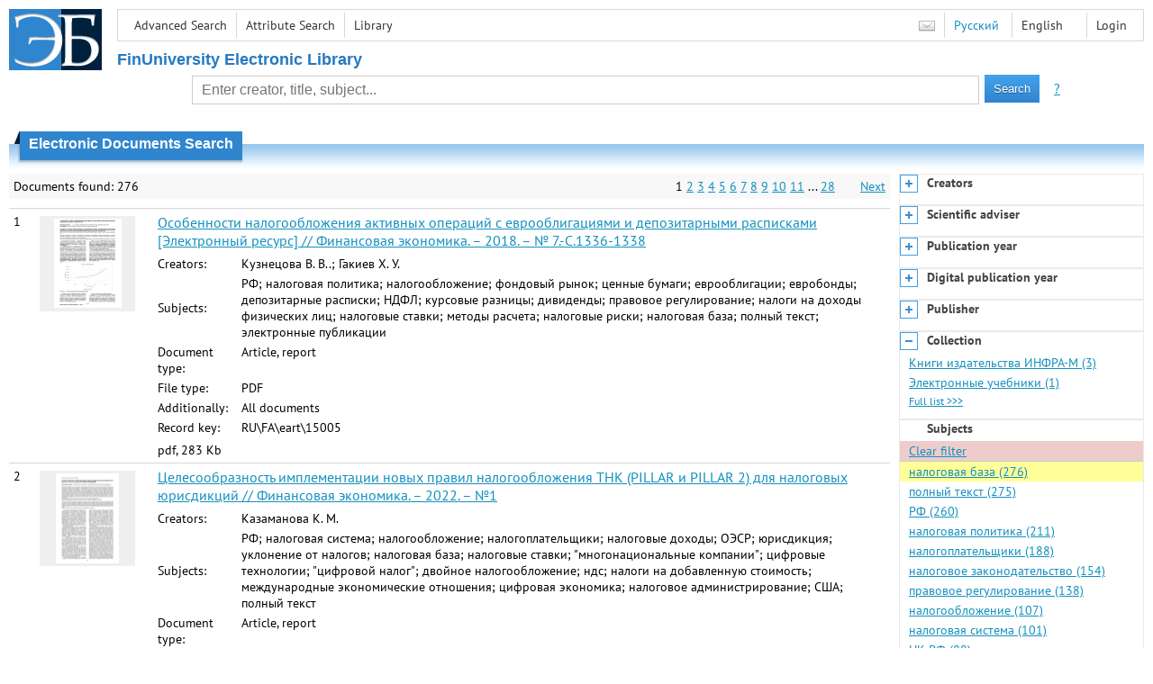

--- FILE ---
content_type: text/html; charset=utf-8
request_url: http://elib.fa.ru/en/search/result?q=&f=subject%3A%D0%BD%D0%B0%D0%BB%D0%BE%D0%B3%D0%BE%D0%B2%D0%B0%D1%8F+%D0%B1%D0%B0%D0%B7%D0%B0&c=4
body_size: 10505
content:

<!DOCTYPE html>
<html>
<head>
  <meta charset="utf-8" />
  <meta name="viewport" content="width=device-width">
  <title>Financial University - Electronic Documents Search</title>
  <link rel="shortcut icon" href="/favicon.ico" type="image/x-icon" />
  <link href="/content/styles/elib.css" rel="stylesheet" type="text/css" />
  <link href="/content/styles/tables.css" rel="stylesheet" type="text/css" />
  <link href="/content/styles/buttons.css" rel="stylesheet" type="text/css" />
  <link href="/content/styles/favorite.css" rel="stylesheet" type="text/css" />
  <link href="/content/styles/new-css.css" rel="stylesheet" type="text/css" />
  <link href="/content/styles/jquery-ui-1.10.3.custom.css" rel="stylesheet" type="text/css" />
  <script src="/content/scripts/jquery-1.11.1.min.js" type="text/javascript"></script>
  <script src="/content/scripts/jquery-ui-1.10.3.custom.min.js" type="text/javascript"></script>
  <script src="/content/scripts/utils.js" type="text/javascript"></script>
  <script src="/content/scripts/favorite.res.en.js" type="text/javascript"></script>
  <script src="/content/scripts/favorite.js" type="text/javascript"></script>
  <script src="/content/scripts/new-script.js" type="text/javascript"></script>
  
  <link href="/content/styles/search.css" rel="stylesheet" type="text/css" />
  <script src="/content/scripts/search.js" type="text/javascript"></script>

  <link href="/file/custom.css" rel="stylesheet" type="text/css" />
  
  <script type="text/javascript">
    function showHideLoginMenu(e) {
      $('ul', $(event.target).parent().parent()).toggle();
    }
  </script>
</head>
<body onload="fixFooterSizeProblem(0)" onresize="fixFooterSizeProblem(0)">
    <div id="body2" class="body2_n">
    <div id="topBlock">
      &nbsp;
    </div>
    <div class="new-header">
      <a href="/en" class="logo">
        <img alt="Logo" src="/file/logo-min-en.png" class="logo" />
      </a>
      <button class="new-nav-btn">
        <svg xmlns="http://www.w3.org/2000/svg" xmlns:xlink="http://www.w3.org/1999/xlink"
             class="header__nav-btn-img" width="24" height="24" viewBox="0 0 24 24">
          <title>Меню</title>
          <rect x="4" y="6" width="15" height="2"></rect>
          <rect x="4" y="11" width="15" height="2"></rect>
          <rect x="4" y="16" width="15" height="2"></rect>
        </svg>
      </button>
      <div id="topMenu">
        

<ul class="topMainLinksMenu">

    <li class="menuFirstItem"><a href="/en/search/advanced">Advanced Search</a></li>
    <li class="menuItem"><a href="/en/search/advanced2">Attribute Search</a></li>
    <li class="menuLastItem"><a href="http://www.library.fa.ru/" target="_blank">Library</a></li>
</ul>



<ul class="topLoginLinksMenu">

    <li class="menuFirstItem"><a href="/en/account/login?returnUrl=http%3a%2f%2felib.fa.ru%2fen%2fsearch%2fresult%3fq%3d%26f%3dsubject%3a%d0%bd%d0%b0%d0%bb%d0%be%d0%b3%d0%be%d0%b2%d0%b0%d1%8f%2b%d0%b1%d0%b0%d0%b7%d0%b0%26c%3d4">Login</a></li>
</ul>
        <ul class="langMenu">
  <li class="menuFirstItem"><a href="/en/main/sendmessage">
    <img alt="Contacts" src="/content/images/main/mail.png" /></a></li>
      <li class="menuItem">
        <span><a href="/search/result?q=&amp;f=subject%3a%d0%bd%d0%b0%d0%bb%d0%be%d0%b3%d0%be%d0%b2%d0%b0%d1%8f+%d0%b1%d0%b0%d0%b7%d0%b0&amp;c=4">Русский</a></span>
    </li>
    <li class="menuLastItem">
        <span>English</span>
    </li>
</ul>

        <div class="clearFloat">
          &nbsp;
        </div>
      </div>
    </div>
      <table id="header1">
        <tr>
          <td class="header1Text" colspan="3">
              <h1>
                FinUniversity Electronic Library
              </h1>
          </td>
        </tr>
        <tr>
          <td class="header1Space2">
            <div>
            </div>
          </td>
          <td class="header1Search">
<div class="searchPanel">
    <form action="/en/search/result?q=&amp;c=1">
        <input type="hidden" name="lang" value="en" />
      <input type="hidden" name="c" value="1" />
      <table class="searchTable">
  <tr>
    <td class="searchCellLeft_1">
      &nbsp;
    </td>
    <td class="searchCellSpace_1">
      &nbsp;
    </td>
    <td class="searchCellCenter_1">
      <input id="searchText" name="q" type="text" value="" placeholder="Enter creator, title, subject..."/>
    </td>
    <td class="searchCellSpace_1">
      &nbsp;
    </td>
    <td class="searchCellRight_1">
      <table id="searchTableButtons">
        <tr>
          <td>
            <input class="button buttonSearch" type="submit" value="Search" />
          </td>
          <td class="searchHelpLink">
            <a href="/en/help/search">?</a>
          </td>
        </tr>
      </table>
    </td>
  </tr>
</table>

    </form>
</div>
          </td>
          <td class="header1Space2">
            <div>
            </div>
          </td>
        </tr>
          <tr>
            <td class="header1Text" colspan="3">
              <div></div>
            </td>
          </tr>
      </table>
        <table id="header2">
          <tr>
            <td class="header2_space"></td>
            <td class="header2_1"></td>
            <td class="header2_2">
                <h1>Electronic Documents Search</h1>
            </td>
            <td class="header2_3"></td>
            <td class="header2_4"></td>
            <td class="header2_space"></td>
          </tr>
        </table>
    <div id="mainContent">
        <table class="columnsTable">
    <tr>
      <td class="leftColumn">
        <table class="searchInfo">
  <tr>
    <td class="res">
      Documents found: 276
    </td>
    <td class="space"></td>
    <td class="nav">
            <span>1</span>
            <a href="/en/search/result?q=&amp;f=subject%3a%d0%bd%d0%b0%d0%bb%d0%be%d0%b3%d0%be%d0%b2%d0%b0%d1%8f+%d0%b1%d0%b0%d0%b7%d0%b0&amp;c=4&amp;p=2">2</a>
            <a href="/en/search/result?q=&amp;f=subject%3a%d0%bd%d0%b0%d0%bb%d0%be%d0%b3%d0%be%d0%b2%d0%b0%d1%8f+%d0%b1%d0%b0%d0%b7%d0%b0&amp;c=4&amp;p=3">3</a>
            <a href="/en/search/result?q=&amp;f=subject%3a%d0%bd%d0%b0%d0%bb%d0%be%d0%b3%d0%be%d0%b2%d0%b0%d1%8f+%d0%b1%d0%b0%d0%b7%d0%b0&amp;c=4&amp;p=4">4</a>
            <a href="/en/search/result?q=&amp;f=subject%3a%d0%bd%d0%b0%d0%bb%d0%be%d0%b3%d0%be%d0%b2%d0%b0%d1%8f+%d0%b1%d0%b0%d0%b7%d0%b0&amp;c=4&amp;p=5">5</a>
            <a href="/en/search/result?q=&amp;f=subject%3a%d0%bd%d0%b0%d0%bb%d0%be%d0%b3%d0%be%d0%b2%d0%b0%d1%8f+%d0%b1%d0%b0%d0%b7%d0%b0&amp;c=4&amp;p=6">6</a>
            <a href="/en/search/result?q=&amp;f=subject%3a%d0%bd%d0%b0%d0%bb%d0%be%d0%b3%d0%be%d0%b2%d0%b0%d1%8f+%d0%b1%d0%b0%d0%b7%d0%b0&amp;c=4&amp;p=7">7</a>
            <a href="/en/search/result?q=&amp;f=subject%3a%d0%bd%d0%b0%d0%bb%d0%be%d0%b3%d0%be%d0%b2%d0%b0%d1%8f+%d0%b1%d0%b0%d0%b7%d0%b0&amp;c=4&amp;p=8">8</a>
            <a href="/en/search/result?q=&amp;f=subject%3a%d0%bd%d0%b0%d0%bb%d0%be%d0%b3%d0%be%d0%b2%d0%b0%d1%8f+%d0%b1%d0%b0%d0%b7%d0%b0&amp;c=4&amp;p=9">9</a>
            <a href="/en/search/result?q=&amp;f=subject%3a%d0%bd%d0%b0%d0%bb%d0%be%d0%b3%d0%be%d0%b2%d0%b0%d1%8f+%d0%b1%d0%b0%d0%b7%d0%b0&amp;c=4&amp;p=10">10</a>
            <a href="/en/search/result?q=&amp;f=subject%3a%d0%bd%d0%b0%d0%bb%d0%be%d0%b3%d0%be%d0%b2%d0%b0%d1%8f+%d0%b1%d0%b0%d0%b7%d0%b0&amp;c=4&amp;p=11">11</a>
            <span>...</span>
          <a href="/en/search/result?q=&amp;f=subject%3a%d0%bd%d0%b0%d0%bb%d0%be%d0%b3%d0%be%d0%b2%d0%b0%d1%8f+%d0%b1%d0%b0%d0%b7%d0%b0&amp;c=4&amp;p=28">28</a>
          <span>&nbsp; &nbsp; &nbsp;</span>
          <a href="/en/search/result?q=&amp;f=subject%3a%d0%bd%d0%b0%d0%bb%d0%be%d0%b3%d0%be%d0%b2%d0%b0%d1%8f+%d0%b1%d0%b0%d0%b7%d0%b0&amp;c=4&amp;p=2">Next</a>
    </td>
  </tr>
</table>

                  <table class="searchResult">
<tr>
  <td>
    1
  </td>
  <td>
    <div class="previewPicture2">
      <a href="/art2018/bv3080.pdf/en/info" class="previewPictureSearchLink">
        <img alt="" src="/art2018/bv3080.pdf/picture?size=2" class="previewPicture2" /></a>
    </div>
  </td>
  <td>
    <div class="searchTitle">
      <a href="/art2018/bv3080.pdf/en/info"><span class="hl_none">Особенности налогообложения активных операций с еврооблигациями и депозитарными расписками [Электронный ресурс] // Финансовая экономика. – 2018. – № 7.-С.1336-1338</span></a>
    </div>
      <table class="searchDetails">
          <tr>
            <th>Creators:
            </th>
            <td><span class="hl_none">Кузнецова В. В..; Гакиев Х. У.</span>
            </td>
          </tr>
          <tr>
            <th>Subjects:
            </th>
            <td><span class="hl_none">РФ; налоговая политика; налогообложение; фондовый рынок; ценные бумаги; еврооблигации; евробонды; депозитарные расписки; НДФЛ; курсовые разницы; дивиденды; правовое регулирование; налоги на доходы физических лиц; налоговые ставки; методы расчета; налоговые риски; налоговая база; полный текст; электронные публикации</span>
            </td>
          </tr>
          <tr>
            <th>Document type:
            </th>
            <td><span class="hl_none">Article, report</span>
            </td>
          </tr>
          <tr>
            <th>File type:
            </th>
            <td><span class="hl_none">PDF</span>
            </td>
          </tr>
          <tr>
            <th>Additionally:
            </th>
            <td><span class="hl_none">All documents</span>
            </td>
          </tr>
          <tr>
            <th>Record key:
            </th>
            <td><span class="hl_none">RU\FA\eart\15005</span>
            </td>
          </tr>
      </table>
        <div class="searchLink">
      pdf, 283 Kb
    </div>
  </td>
  <td>
  </td>
</tr>
<tr>
  <td>
    2
  </td>
  <td>
    <div class="previewPicture2">
      <a href="/art2022/bv94.pdf/en/info" class="previewPictureSearchLink">
        <img alt="" src="/art2022/bv94.pdf/picture?size=2" class="previewPicture2" /></a>
    </div>
  </td>
  <td>
    <div class="searchTitle">
      <a href="/art2022/bv94.pdf/en/info"><span class="hl_none">Целесообразность имплементации новых правил налогообложения ТНК (PILLAR и PILLAR 2) для налоговых юрисдикций // Финансовая экономика. – 2022. – №1</span></a>
    </div>
      <table class="searchDetails">
          <tr>
            <th>Creators:
            </th>
            <td><span class="hl_none">Казаманова К. М.</span>
            </td>
          </tr>
          <tr>
            <th>Subjects:
            </th>
            <td><span class="hl_none">РФ; налоговая система; налогообложение; налогоплательщики; налоговые доходы; ОЭСР; юрисдикция; уклонение от налогов; налоговая база; налоговые ставки; &quot;многонациональные компании&quot;; цифровые технологии; &quot;цифровой налог&quot;; двойное налогообложение; ндс; налоги на добавленную стоимость; международные экономические отношения; цифровая экономика; налоговое администрирование; США; полный текст</span>
            </td>
          </tr>
          <tr>
            <th>Document type:
            </th>
            <td><span class="hl_none">Article, report</span>
            </td>
          </tr>
          <tr>
            <th>File type:
            </th>
            <td><span class="hl_none">PDF</span>
            </td>
          </tr>
          <tr>
            <th>Additionally:
            </th>
            <td><span class="hl_none">All documents</span>
            </td>
          </tr>
          <tr>
            <th>Record key:
            </th>
            <td><span class="hl_none">RU\FA\eart\24139</span>
            </td>
          </tr>
      </table>
        <div class="searchLink">
      pdf, 345 Kb
    </div>
  </td>
  <td>
  </td>
</tr>
<tr>
  <td>
    3
  </td>
  <td>
    <div class="previewPicture2">
      <a href="/art2019/bv1125.pdf/en/info" class="previewPictureSearchLink">
        <img alt="" src="/art2019/bv1125.pdf/picture?size=2" class="previewPicture2" /></a>
    </div>
  </td>
  <td>
    <div class="searchTitle">
      <a href="/art2019/bv1125.pdf/en/info"><span class="hl_none">Идентификация фактического получателя дохода в международной практике налогового администрирования // Финансовая экономика. – 2019. – №1</span></a>
    </div>
      <table class="searchDetails">
          <tr>
            <th>Creators:
            </th>
            <td><span class="hl_none">Алешин Ю. В.; Мандрощенко О. В.</span>
            </td>
          </tr>
          <tr>
            <th>Subjects:
            </th>
            <td><span class="hl_none">РФ; налоги; налоговое администрирование; мировой опыт; налоговый контроль; налогообложение; налогоплательщики; налоговые органы; налоговое законодательство; ОЭСР; налоговая база; международные корпорации; бенефициар; юрисдикция; налоговые правоотношения; двойное налогообложение; США; налоговые доходы; Великобритания; Германия; нормативные правовые акты; налоговая политика; аспиранты ФА; полный текст</span>
            </td>
          </tr>
          <tr>
            <th>Document type:
            </th>
            <td><span class="hl_none">Article, report</span>
            </td>
          </tr>
          <tr>
            <th>File type:
            </th>
            <td><span class="hl_none">PDF</span>
            </td>
          </tr>
          <tr>
            <th>Additionally:
            </th>
            <td><span class="hl_none">All documents</span>
            </td>
          </tr>
          <tr>
            <th>Record key:
            </th>
            <td><span class="hl_none">RU\FA\eart\13101</span>
            </td>
          </tr>
      </table>
        <div class="searchLink">
      pdf, 0.6 Mb
    </div>
  </td>
  <td>
  </td>
</tr>
<tr>
  <td>
    4
  </td>
  <td>
    <div class="previewPicture2">
      <a href="/art2021/bv76.pdf/en/info" class="previewPictureSearchLink">
        <img alt="" src="/art2021/bv76.pdf/picture?size=2" class="previewPicture2" /></a>
    </div>
  </td>
  <td>
    <div class="searchTitle">
      <a href="/art2021/bv76.pdf/en/info"><span class="hl_none">Налоговая оптимизация сегодня // Финансовая экономика. – 2021. – №1</span></a>
    </div>
      <table class="searchDetails">
          <tr>
            <th>Creators:
            </th>
            <td><span class="hl_none">Григорьева К. О.</span>
            </td>
          </tr>
          <tr>
            <th>Subjects:
            </th>
            <td><span class="hl_none">РФ; налоги; налоговая система; налоговая политика; оптимизация; налоговая оптимизация; налогообложение; налогоплательщики; налоговое бремя; налоговые льготы; уклонение от налогов; организации; хозяйствующий субъект; налоговые доходы; платежи в бюджет; налоговая нагрузка; налоговая база; правовое регулирование; налоговые органы; нормативные правовые акты; налоговое законодательство; Налоговый кодекс; НК РФ; налоговые правоотношения; методические рекомендации; филиалы Финуниверситета; Уфимский филиал; полный текст</span>
            </td>
          </tr>
          <tr>
            <th>Document type:
            </th>
            <td><span class="hl_none">Article, report</span>
            </td>
          </tr>
          <tr>
            <th>File type:
            </th>
            <td><span class="hl_none">PDF</span>
            </td>
          </tr>
          <tr>
            <th>Additionally:
            </th>
            <td><span class="hl_none">All documents</span>
            </td>
          </tr>
          <tr>
            <th>Record key:
            </th>
            <td><span class="hl_none">RU\FA\eart\19791</span>
            </td>
          </tr>
      </table>
        <div class="searchLink">
      pdf, 271 Kb
    </div>
  </td>
  <td>
  </td>
</tr>
<tr>
  <td>
    5
  </td>
  <td>
    <div class="previewPicture2">
      <a href="/art2016/bv22.pdf/en/info" class="previewPictureSearchLink">
        <img alt="" src="/art2016/bv22.pdf/picture?size=2" class="previewPicture2" /></a>
    </div>
  </td>
  <td>
    <div class="searchTitle">
      <a href="/art2016/bv22.pdf/en/info"><span class="hl_none">Совершенствование налогового администрирования консолидированных групп налогоплательщиков // Налоговая политика и практика. – 2016. – № 1.-С.22-27</span></a>
    </div>
      <table class="searchDetails">
          <tr>
            <th>Creators:
            </th>
            <td><span class="hl_none">Новоселов К. В.</span>
            </td>
          </tr>
          <tr>
            <th>Subjects:
            </th>
            <td><span class="hl_none">РФ; налоговая политика; налоговое законодательство; правовое регулирование; налоги на прибыль; налогоплательщики; налоговое администрирование; Налоговый кодекс; налоговая база; оплата труда; имущество; расходы; налоговый период; налоговые органы; мораторий; доходы; дивиденды; ценные бумаги; организации; физическое лицо; лицевые счета; депозитарии; налоговые ставки; драгоценные металлы; финансовый рынок; консолидация; группы; объединение; клиринг; комментарии; полный текст</span>
            </td>
          </tr>
          <tr>
            <th>Document type:
            </th>
            <td><span class="hl_none">Article, report</span>
            </td>
          </tr>
          <tr>
            <th>File type:
            </th>
            <td><span class="hl_none">PDF</span>
            </td>
          </tr>
          <tr>
            <th>Additionally:
            </th>
            <td><span class="hl_none">All documents</span>
            </td>
          </tr>
          <tr>
            <th>Record key:
            </th>
            <td><span class="hl_none">RU\FA\eart\1555</span>
            </td>
          </tr>
      </table>
        <div class="searchLink">
      pdf, 2.3 Mb
    </div>
  </td>
  <td>
  </td>
</tr>
<tr>
  <td>
    6
  </td>
  <td>
    <div class="previewPicture2">
      <a href="/art2019/bv2430.pdf/en/info" class="previewPictureSearchLink">
        <img alt="" src="/art2019/bv2430.pdf/picture?size=2" class="previewPicture2" /></a>
    </div>
  </td>
  <td>
    <div class="searchTitle">
      <a href="/art2019/bv2430.pdf/en/info"><span class="hl_none">Ключевые компоненты цифровой трансформации в современном налоговом администрировании  [Электронный ресурс] // Финансовая экономика. – 2019. – № 4.-С.440-443</span></a>
    </div>
      <table class="searchDetails">
          <tr>
            <th>Creators:
            </th>
            <td><span class="hl_none">Солодянкина Т. В.; Шеина А. Ю.</span>
            </td>
          </tr>
          <tr>
            <th>Subjects:
            </th>
            <td><span class="hl_none">РФ; цифровая экономика; цифровизация; тенденции развития; налоговая система; налоговая политика; налоговое администрирование; налоговые органы; налоговый контроль; налогоплательщики; информационные технологии; финансовый рынок; финтех; трансформация; финансовые услуги; ОЭСР; мировой опыт; обмен информацией; BEPS; налоговая база; размывание; финансовая информация; прозрачность; платежи в бюджет; правовое регулирование; уклонение от налогов; иностранное государство; юрисдикция; международное сотрудничество; налоговая оптимизация; транспарентность; конфиденциальность; налоговое законодательство; филиалы Финуниверситета; Уфимский филиал; полный текст; электронные публикации</span>
            </td>
          </tr>
          <tr>
            <th>Document type:
            </th>
            <td><span class="hl_none">Article, report</span>
            </td>
          </tr>
          <tr>
            <th>File type:
            </th>
            <td><span class="hl_none">PDF</span>
            </td>
          </tr>
          <tr>
            <th>Additionally:
            </th>
            <td><span class="hl_none">All documents</span>
            </td>
          </tr>
          <tr>
            <th>Record key:
            </th>
            <td><span class="hl_none">RU\FA\eart\14571</span>
            </td>
          </tr>
      </table>
        <div class="searchLink">
      pdf, 0.5 Mb
    </div>
  </td>
  <td>
  </td>
</tr>
<tr>
  <td>
    7
  </td>
  <td>
    <div class="previewPicture2">
      <a href="/art2020/bv2984.pdf/en/info" class="previewPictureSearchLink">
        <img alt="" src="/art2020/bv2984.pdf/picture?size=2" class="previewPicture2" /></a>
    </div>
  </td>
  <td>
    <div class="searchTitle">
      <a href="/art2020/bv2984.pdf/en/info"><span class="hl_none">В Финуниверситете при кабмине объяснили, как пополнять бюджеты регионов // News.ru: [сайт]. – 2020. – URL: https://news.ru/economics/v-finuniversitete-pri-kabmine-obyasnili-kak-popolnyat-byudzhety-regionov/ (дата обращения: 25.12.2020)</span></a>
    </div>
      <table class="searchDetails">
          <tr>
            <th>Creators:
            </th>
            <td><span class="hl_none">Алексеев-Раздольев Д.</span>
            </td>
          </tr>
          <tr>
            <th>Other creators:
            </th>
            <td><span class="hl_none">Солянникова С.</span>
            </td>
          </tr>
          <tr>
            <th>Organization:
            </th>
            <td><span class="hl_none">Информационный портал News.ru (news.ru)</span>
            </td>
          </tr>
          <tr>
            <th>Subjects:
            </th>
            <td><span class="hl_none">РФ; бюджетная политика; регионы; субъекты федерации; региональный бюджет; бюджетная обеспеченность; бюджетное законодательство; законопроекты; перераспределение доходов; налоговые доходы; налоги на добавленную стоимость; возмещение; межбюджетные отношения; территориальная дифференциация; неравномерность развития; налоговая база; бюджетные доходы; платежи в бюджет; федеральный бюджет; налоговая оптимизация; общественные финансы; комментарии; полный текст; электронные публикации</span>
            </td>
          </tr>
          <tr>
            <th>Document type:
            </th>
            <td><span class="hl_none">Article, report</span>
            </td>
          </tr>
          <tr>
            <th>File type:
            </th>
            <td><span class="hl_none">PDF</span>
            </td>
          </tr>
          <tr>
            <th>Additionally:
            </th>
            <td><span class="hl_none">All documents</span>
            </td>
          </tr>
          <tr>
            <th>Record key:
            </th>
            <td><span class="hl_none">RU\FA\eart\19350</span>
            </td>
          </tr>
      </table>
        <div class="searchLink">
      pdf, 0.5 Mb
    </div>
  </td>
  <td>
  </td>
</tr>
<tr>
  <td>
    8
  </td>
  <td>
    <div class="previewPicture2">
      <a href="/art2019/bv2774.pdf/en/info" class="previewPictureSearchLink">
        <img alt="" src="/art2019/bv2774.pdf/picture?size=2" class="previewPicture2" /></a>
    </div>
  </td>
  <td>
    <div class="searchTitle">
      <a href="/art2019/bv2774.pdf/en/info"><span class="hl_none">Прощание с ЕНВД. 12 октября 2019 г. в  Финансовом университете прошел круглый стол &quot;Социально-экономические аспекты специальных налоговых режимов. ЕНВД&quot; // Финансист. – 2019. – №197 ноябрь</span></a>
    </div>
      <table class="searchDetails">
          <tr>
            <th>Creators:
            </th>
            <td><span class="hl_none">Кошкин Д. С.</span>
            </td>
          </tr>
          <tr>
            <th>Other creators:
            </th>
            <td><span class="hl_none">Цыганов А. А.; Языков А. Д.; Зозуля Н. В.; Дорожкин А. В.</span>
            </td>
          </tr>
          <tr>
            <th>Subjects:
            </th>
            <td><span class="hl_none">РФ; Финансовый университет; мероприятия; Департамент страховния и экономики социальной сферы; круглый стол; &quot;Социально-экономические аспекты специальных налоговых режимов. ЕНВД&quot;; налоговая политика; налоговый режим; специальные налоги; единый налог на вмененный доход; ЕНВД; налогоплательщики; малое предпринимательство; малый бизнес; розничная торговля; уклонение от налогов; упрощенная система налогообложения; налоговая база; прозрачность; добросовестность; налоговое администрирование; патентная система налогообложения; полный текст</span>
            </td>
          </tr>
          <tr>
            <th>Document type:
            </th>
            <td><span class="hl_none">Article, report</span>
            </td>
          </tr>
          <tr>
            <th>File type:
            </th>
            <td><span class="hl_none">PDF</span>
            </td>
          </tr>
          <tr>
            <th>Additionally:
            </th>
            <td><span class="hl_none">All documents</span>
            </td>
          </tr>
          <tr>
            <th>Record key:
            </th>
            <td><span class="hl_none">RU\FA\eart\14936</span>
            </td>
          </tr>
      </table>
        <div class="searchLink">
      pdf, 0.5 Mb
    </div>
  </td>
  <td>
  </td>
</tr>
<tr>
  <td>
    9
  </td>
  <td>
    <div class="previewPicture2">
      <a href="/art2021/bv39.pdf/en/info" class="previewPictureSearchLink">
        <img alt="" src="/art2021/bv39.pdf/picture?size=2" class="previewPicture2" /></a>
    </div>
  </td>
  <td>
    <div class="searchTitle">
      <a href="/art2021/bv39.pdf/en/info"><span class="hl_none">2020: итоги работы правительства Мишустина. Что стоит за налоговыми новациями по НДФЛ в период коронакризиса // Независимая газета. – 2021. – 21 января.-№ 10.-С.5</span></a>
    </div>
      <table class="searchDetails">
          <tr>
            <th>Creators:
            </th>
            <td><span class="hl_none">Засько В. Н.</span>
            </td>
          </tr>
          <tr>
            <th>Subjects:
            </th>
            <td><span class="hl_none">РФ; правительство; Мишустин М.; 2020 г.; итоги; кабинет министров; правительственный аппарат; государственная политика; экономическая политика; 1 год; экономические проблемы; национальная экономика; коронавирус; COVID-19; пандемия; экономические последствия; кризис; коронакризис; налоговая политика; новации; налоги на доходы физических лиц; НДФЛ; налоги на доходы с депозитов; налоги на доходы по вкладам; население; физическое лицо; депозиты; вклады; сбережения; налогоплательщики; граждане; богатство; налоговая база; легализация; региональный бюджет; бюджетные доходы; платежи в бюджет; налоговые ставки; отток капитала; банковские счета; налоговое администрирование; ФНС; Федеральная налоговая служба; налоговые органы; налоговый контроль; инициатива; налоговые вычеты; законопроекты; полный текст</span>
            </td>
          </tr>
          <tr>
            <th>Document type:
            </th>
            <td><span class="hl_none">Article, report</span>
            </td>
          </tr>
          <tr>
            <th>File type:
            </th>
            <td><span class="hl_none">PDF</span>
            </td>
          </tr>
          <tr>
            <th>Additionally:
            </th>
            <td><span class="hl_none">All documents</span>
            </td>
          </tr>
          <tr>
            <th>Record key:
            </th>
            <td><span class="hl_none">RU\FA\eart\19543</span>
            </td>
          </tr>
      </table>
        <div class="searchLink">
      pdf, 0.6 Mb
    </div>
  </td>
  <td>
  </td>
</tr>
<tr>
  <td>
    10
  </td>
  <td>
    <div class="previewPicture2">
      <a href="/art2017/bv196.pdf/en/info" class="previewPictureSearchLink">
        <img alt="" src="/art2017/bv196.pdf/picture?size=2" class="previewPicture2" /></a>
    </div>
  </td>
  <td>
    <div class="searchTitle">
      <a href="/art2017/bv196.pdf/en/info"><span class="hl_none">Индивидуальный инвестиционный счет: кто выигрывает? // Налоги. – 2017. – №6(942)</span></a>
    </div>
      <table class="searchDetails">
          <tr>
            <th>Creators:
            </th>
            <td><span class="hl_none">Артамонов С. А.</span>
            </td>
          </tr>
          <tr>
            <th>Subjects:
            </th>
            <td><span class="hl_none">РФ; финансовый рынок; сегментация рынка; индивидуальный инвестиционный счет; ИИС; законодательство; правовое регулирование; фондовый рынок; ценные бумаги; понятийный аппарат; физическое лицо; денежные средства; доверительное управление; финансовые инструменты; договорные отношения; налоговое законодательство; НК РФ; налогоплательщики; налоговая база; операции с ценными бумагами; инвестиционные ресурсы; частные капиталовложения; налоговые органы; налоговый контроль; налоговый учет; налоговые вычеты; налоговая политика; инвесторы; инвестиционная привлекательность; налоговое право; магистранты ФА; преимущество; брокерская деятельность; полный текст</span>
            </td>
          </tr>
          <tr>
            <th>Document type:
            </th>
            <td><span class="hl_none">Article, report</span>
            </td>
          </tr>
          <tr>
            <th>File type:
            </th>
            <td><span class="hl_none">PDF</span>
            </td>
          </tr>
          <tr>
            <th>Additionally:
            </th>
            <td><span class="hl_none">All documents</span>
            </td>
          </tr>
          <tr>
            <th>Record key:
            </th>
            <td><span class="hl_none">RU\FA\eart\3828</span>
            </td>
          </tr>
      </table>
        <div class="searchLink">
      pdf, 95 Kb
    </div>
  </td>
  <td>
  </td>
</tr>
          </table>
        <table class="searchInfo">
  <tr>
    <td class="res">
      Documents found: 276
    </td>
    <td class="space"></td>
    <td class="nav">
            <span>1</span>
            <a href="/en/search/result?q=&amp;f=subject%3a%d0%bd%d0%b0%d0%bb%d0%be%d0%b3%d0%be%d0%b2%d0%b0%d1%8f+%d0%b1%d0%b0%d0%b7%d0%b0&amp;c=4&amp;p=2">2</a>
            <a href="/en/search/result?q=&amp;f=subject%3a%d0%bd%d0%b0%d0%bb%d0%be%d0%b3%d0%be%d0%b2%d0%b0%d1%8f+%d0%b1%d0%b0%d0%b7%d0%b0&amp;c=4&amp;p=3">3</a>
            <a href="/en/search/result?q=&amp;f=subject%3a%d0%bd%d0%b0%d0%bb%d0%be%d0%b3%d0%be%d0%b2%d0%b0%d1%8f+%d0%b1%d0%b0%d0%b7%d0%b0&amp;c=4&amp;p=4">4</a>
            <a href="/en/search/result?q=&amp;f=subject%3a%d0%bd%d0%b0%d0%bb%d0%be%d0%b3%d0%be%d0%b2%d0%b0%d1%8f+%d0%b1%d0%b0%d0%b7%d0%b0&amp;c=4&amp;p=5">5</a>
            <a href="/en/search/result?q=&amp;f=subject%3a%d0%bd%d0%b0%d0%bb%d0%be%d0%b3%d0%be%d0%b2%d0%b0%d1%8f+%d0%b1%d0%b0%d0%b7%d0%b0&amp;c=4&amp;p=6">6</a>
            <a href="/en/search/result?q=&amp;f=subject%3a%d0%bd%d0%b0%d0%bb%d0%be%d0%b3%d0%be%d0%b2%d0%b0%d1%8f+%d0%b1%d0%b0%d0%b7%d0%b0&amp;c=4&amp;p=7">7</a>
            <a href="/en/search/result?q=&amp;f=subject%3a%d0%bd%d0%b0%d0%bb%d0%be%d0%b3%d0%be%d0%b2%d0%b0%d1%8f+%d0%b1%d0%b0%d0%b7%d0%b0&amp;c=4&amp;p=8">8</a>
            <a href="/en/search/result?q=&amp;f=subject%3a%d0%bd%d0%b0%d0%bb%d0%be%d0%b3%d0%be%d0%b2%d0%b0%d1%8f+%d0%b1%d0%b0%d0%b7%d0%b0&amp;c=4&amp;p=9">9</a>
            <a href="/en/search/result?q=&amp;f=subject%3a%d0%bd%d0%b0%d0%bb%d0%be%d0%b3%d0%be%d0%b2%d0%b0%d1%8f+%d0%b1%d0%b0%d0%b7%d0%b0&amp;c=4&amp;p=10">10</a>
            <a href="/en/search/result?q=&amp;f=subject%3a%d0%bd%d0%b0%d0%bb%d0%be%d0%b3%d0%be%d0%b2%d0%b0%d1%8f+%d0%b1%d0%b0%d0%b7%d0%b0&amp;c=4&amp;p=11">11</a>
            <span>...</span>
          <a href="/en/search/result?q=&amp;f=subject%3a%d0%bd%d0%b0%d0%bb%d0%be%d0%b3%d0%be%d0%b2%d0%b0%d1%8f+%d0%b1%d0%b0%d0%b7%d0%b0&amp;c=4&amp;p=28">28</a>
          <span>&nbsp; &nbsp; &nbsp;</span>
          <a href="/en/search/result?q=&amp;f=subject%3a%d0%bd%d0%b0%d0%bb%d0%be%d0%b3%d0%be%d0%b2%d0%b0%d1%8f+%d0%b1%d0%b0%d0%b7%d0%b0&amp;c=4&amp;p=2">Next</a>
    </td>
  </tr>
</table>
                <hr />
        <table>
          <tr>
            <td>
              <a href="http://www.yandex.ru/" target="_blank">
                <img alt="Yandex Logo" src="/content/images/yandex/yandex_logo.gif" />
              </a>
            </td>
            <td>
              Search was performed using the <a href="http://server.yandex.ru">Yandex.Server</a>
            </td>
          </tr>
        </table>
      </td>
        <td class="rightColumn">
          <div id="facet-container" class="facet-container">
            <div class="facet-group facet-collapsed" data-code="creator_1" data-default-visible="" data-url="/en/search/facet?q=&amp;f=subject%3a%d0%bd%d0%b0%d0%bb%d0%be%d0%b3%d0%be%d0%b2%d0%b0%d1%8f+%d0%b1%d0%b0%d0%b7%d0%b0&amp;code=creator_1" data-active="">
              <div class="facet-header">
                <div class="accordion-button accordion-button-expand">&nbsp;</div>
                <div class="facet-title">Creators</div>
              </div>
              <div class="facet-body">
              </div>
              <div class="facet-loading" style="display: none;">
                ...
              </div>
            </div>
            <div class="facet-group facet-collapsed" data-code="scientificAdviser" data-default-visible="" data-url="/en/search/facet?q=&amp;f=subject%3a%d0%bd%d0%b0%d0%bb%d0%be%d0%b3%d0%be%d0%b2%d0%b0%d1%8f+%d0%b1%d0%b0%d0%b7%d0%b0&amp;code=scientificAdviser" data-active="">
              <div class="facet-header">
                <div class="accordion-button accordion-button-expand">&nbsp;</div>
                <div class="facet-title">Scientific adviser</div>
              </div>
              <div class="facet-body">
              </div>
              <div class="facet-loading" style="display: none;">
                ...
              </div>
            </div>
            <div class="facet-group facet-collapsed" data-code="date" data-default-visible="" data-url="/en/search/facet?q=&amp;f=subject%3a%d0%bd%d0%b0%d0%bb%d0%be%d0%b3%d0%be%d0%b2%d0%b0%d1%8f+%d0%b1%d0%b0%d0%b7%d0%b0&amp;code=date" data-active="">
              <div class="facet-header">
                <div class="accordion-button accordion-button-expand">&nbsp;</div>
                <div class="facet-title">Publication year</div>
              </div>
              <div class="facet-body">
              </div>
              <div class="facet-loading" style="display: none;">
                ...
              </div>
            </div>
            <div class="facet-group facet-collapsed" data-code="date2" data-default-visible="" data-url="/en/search/facet?q=&amp;f=subject%3a%d0%bd%d0%b0%d0%bb%d0%be%d0%b3%d0%be%d0%b2%d0%b0%d1%8f+%d0%b1%d0%b0%d0%b7%d0%b0&amp;code=date2" data-active="">
              <div class="facet-header">
                <div class="accordion-button accordion-button-expand">&nbsp;</div>
                <div class="facet-title">Digital publication year</div>
              </div>
              <div class="facet-body">
              </div>
              <div class="facet-loading" style="display: none;">
                ...
              </div>
            </div>
            <div class="facet-group facet-collapsed" data-code="publisher" data-default-visible="" data-url="/en/search/facet?q=&amp;f=subject%3a%d0%bd%d0%b0%d0%bb%d0%be%d0%b3%d0%be%d0%b2%d0%b0%d1%8f+%d0%b1%d0%b0%d0%b7%d0%b0&amp;code=publisher" data-active="">
              <div class="facet-header">
                <div class="accordion-button accordion-button-expand">&nbsp;</div>
                <div class="facet-title">Publisher</div>
              </div>
              <div class="facet-body">
              </div>
              <div class="facet-loading" style="display: none;">
                ...
              </div>
            </div>
            <div class="facet-group facet-collapsed" data-code="collection" data-default-visible="1" data-url="/en/search/facet?q=&amp;f=subject%3a%d0%bd%d0%b0%d0%bb%d0%be%d0%b3%d0%be%d0%b2%d0%b0%d1%8f+%d0%b1%d0%b0%d0%b7%d0%b0&amp;code=collection" data-active="">
              <div class="facet-header">
                <div class="accordion-button accordion-button-expand">&nbsp;</div>
                <div class="facet-title">Collection</div>
              </div>
              <div class="facet-body">
              </div>
              <div class="facet-loading" style="display: none;">
                ...
              </div>
            </div>
            <div class="facet-group facet-collapsed facet-active" data-code="subject" data-default-visible="1" data-url="/en/search/facet?q=&amp;f=subject%3a%d0%bd%d0%b0%d0%bb%d0%be%d0%b3%d0%be%d0%b2%d0%b0%d1%8f+%d0%b1%d0%b0%d0%b7%d0%b0&amp;code=subject" data-active="1">
              <div class="facet-header">
                <div class="accordion-button accordion-button-expand">&nbsp;</div>
                <div class="facet-title">Subjects</div>
              </div>
              <div class="facet-body">
              </div>
              <div class="facet-loading" style="display: none;">
                ...
              </div>
            </div>
            <div class="facet-group facet-collapsed" data-code="documentType" data-default-visible="" data-url="/en/search/facet?q=&amp;f=subject%3a%d0%bd%d0%b0%d0%bb%d0%be%d0%b3%d0%be%d0%b2%d0%b0%d1%8f+%d0%b1%d0%b0%d0%b7%d0%b0&amp;code=documentType" data-active="">
              <div class="facet-header">
                <div class="accordion-button accordion-button-expand">&nbsp;</div>
                <div class="facet-title">Document type</div>
              </div>
              <div class="facet-body">
              </div>
              <div class="facet-loading" style="display: none;">
                ...
              </div>
            </div>
            <div class="facet-group facet-collapsed" data-code="language" data-default-visible="" data-url="/en/search/facet?q=&amp;f=subject%3a%d0%bd%d0%b0%d0%bb%d0%be%d0%b3%d0%be%d0%b2%d0%b0%d1%8f+%d0%b1%d0%b0%d0%b7%d0%b0&amp;code=language" data-active="">
              <div class="facet-header">
                <div class="accordion-button accordion-button-expand">&nbsp;</div>
                <div class="facet-title">Language</div>
              </div>
              <div class="facet-body">
              </div>
              <div class="facet-loading" style="display: none;">
                ...
              </div>
            </div>
            <div class="facet-group facet-collapsed" data-code="access" data-default-visible="" data-url="/en/search/facet?q=&amp;f=subject%3a%d0%bd%d0%b0%d0%bb%d0%be%d0%b3%d0%be%d0%b2%d0%b0%d1%8f+%d0%b1%d0%b0%d0%b7%d0%b0&amp;code=access" data-active="">
              <div class="facet-header">
                <div class="accordion-button accordion-button-expand">&nbsp;</div>
                <div class="facet-title">Access</div>
              </div>
              <div class="facet-body">
              </div>
              <div class="facet-loading" style="display: none;">
                ...
              </div>
            </div>
            <div class="facet-group facet-collapsed" data-code="levelOfEducation" data-default-visible="" data-url="/en/search/facet?q=&amp;f=subject%3a%d0%bd%d0%b0%d0%bb%d0%be%d0%b3%d0%be%d0%b2%d0%b0%d1%8f+%d0%b1%d0%b0%d0%b7%d0%b0&amp;code=levelOfEducation" data-active="">
              <div class="facet-header">
                <div class="accordion-button accordion-button-expand">&nbsp;</div>
                <div class="facet-title">Level of education</div>
              </div>
              <div class="facet-body">
              </div>
              <div class="facet-loading" style="display: none;">
                ...
              </div>
            </div>
            <div class="facet-group facet-collapsed" data-code="specialityCodeFGOS" data-default-visible="" data-url="/en/search/facet?q=&amp;f=subject%3a%d0%bd%d0%b0%d0%bb%d0%be%d0%b3%d0%be%d0%b2%d0%b0%d1%8f+%d0%b1%d0%b0%d0%b7%d0%b0&amp;code=specialityCodeFGOS" data-active="">
              <div class="facet-header">
                <div class="accordion-button accordion-button-expand">&nbsp;</div>
                <div class="facet-title">Speciality code (FGOS)</div>
              </div>
              <div class="facet-body">
              </div>
              <div class="facet-loading" style="display: none;">
                ...
              </div>
            </div>
            <div class="facet-group facet-collapsed" data-code="specialityCodeOKSO" data-default-visible="" data-url="/en/search/facet?q=&amp;f=subject%3a%d0%bd%d0%b0%d0%bb%d0%be%d0%b3%d0%be%d0%b2%d0%b0%d1%8f+%d0%b1%d0%b0%d0%b7%d0%b0&amp;code=specialityCodeOKSO" data-active="">
              <div class="facet-header">
                <div class="accordion-button accordion-button-expand">&nbsp;</div>
                <div class="facet-title">Speciality code (OKSO)</div>
              </div>
              <div class="facet-body">
              </div>
              <div class="facet-loading" style="display: none;">
                ...
              </div>
            </div>
            <div class="facet-group facet-collapsed" data-code="specialityCodeOKSVNK" data-default-visible="" data-url="/en/search/facet?q=&amp;f=subject%3a%d0%bd%d0%b0%d0%bb%d0%be%d0%b3%d0%be%d0%b2%d0%b0%d1%8f+%d0%b1%d0%b0%d0%b7%d0%b0&amp;code=specialityCodeOKSVNK" data-active="">
              <div class="facet-header">
                <div class="accordion-button accordion-button-expand">&nbsp;</div>
                <div class="facet-title">Speciality code (OKSVNK)</div>
              </div>
              <div class="facet-body">
              </div>
              <div class="facet-loading" style="display: none;">
                ...
              </div>
            </div>
            <div class="facet-group facet-collapsed" data-code="educationCodeFGOS" data-default-visible="" data-url="/en/search/facet?q=&amp;f=subject%3a%d0%bd%d0%b0%d0%bb%d0%be%d0%b3%d0%be%d0%b2%d0%b0%d1%8f+%d0%b1%d0%b0%d0%b7%d0%b0&amp;code=educationCodeFGOS" data-active="">
              <div class="facet-header">
                <div class="accordion-button accordion-button-expand">&nbsp;</div>
                <div class="facet-title">Speciality group (FGOS)</div>
              </div>
              <div class="facet-body">
              </div>
              <div class="facet-loading" style="display: none;">
                ...
              </div>
            </div>
            <div class="facet-group facet-collapsed" data-code="educationCodeOKSO" data-default-visible="" data-url="/en/search/facet?q=&amp;f=subject%3a%d0%bd%d0%b0%d0%bb%d0%be%d0%b3%d0%be%d0%b2%d0%b0%d1%8f+%d0%b1%d0%b0%d0%b7%d0%b0&amp;code=educationCodeOKSO" data-active="">
              <div class="facet-header">
                <div class="accordion-button accordion-button-expand">&nbsp;</div>
                <div class="facet-title">Speciality group (OKSO)</div>
              </div>
              <div class="facet-body">
              </div>
              <div class="facet-loading" style="display: none;">
                ...
              </div>
            </div>
            <div class="facet-group facet-collapsed" data-code="educationCodeOKSVNK" data-default-visible="" data-url="/en/search/facet?q=&amp;f=subject%3a%d0%bd%d0%b0%d0%bb%d0%be%d0%b3%d0%be%d0%b2%d0%b0%d1%8f+%d0%b1%d0%b0%d0%b7%d0%b0&amp;code=educationCodeOKSVNK" data-active="">
              <div class="facet-header">
                <div class="accordion-button accordion-button-expand">&nbsp;</div>
                <div class="facet-title">Speciality group (OKSVNK)</div>
              </div>
              <div class="facet-body">
              </div>
              <div class="facet-loading" style="display: none;">
                ...
              </div>
            </div>
            <div class="facet-group facet-collapsed" data-code="topTitleSerial" data-default-visible="" data-url="/en/search/facet?q=&amp;f=subject%3a%d0%bd%d0%b0%d0%bb%d0%be%d0%b3%d0%be%d0%b2%d0%b0%d1%8f+%d0%b1%d0%b0%d0%b7%d0%b0&amp;code=topTitleSerial" data-active="">
              <div class="facet-header">
                <div class="accordion-button accordion-button-expand">&nbsp;</div>
                <div class="facet-title">Journal/newspaper</div>
              </div>
              <div class="facet-body">
              </div>
              <div class="facet-loading" style="display: none;">
                ...
              </div>
            </div>
          </div>
        </td>
    </tr>
  </table>

    </div>
  </div>
        <footer>
      <div id="footer">
        <table id="footerTable">
          <tr>
            <td class="footerSpace"></td>
            <td class="footerInfo">
              

<ul class="footerMenu">

    <li class="menuFirstItem"><a href="/en/search/advanced">Advanced Search</a></li>
    <li class="menuItem"><a href="/en/search/advanced2">Attribute Search</a></li>
    <li class="menuLastItem"><a href="http://www.library.fa.ru/" target="_blank">Library</a></li>
</ul>

              <ul class="footerMenu">
                <li class="menuFirstItem"><a href="/en/main/last">Last Arrivals</a></li>
                <li class="menuLastItem"><a href="/en/main/top">Most Popular Resources</a></li>
              </ul>
            </td>
            <td class="footerInfo">
              <p>
    &copy; <a href="http://www.fa.ru" target="_blank">Financial University</a>
</p>
<p>
    &copy; <a href="http://www.library.fa.ru" target="_blank">Financial Library Information Complex</a>
</p>
            </td>
            <td class="footerSpace"></td>
          </tr>
          <tr>
            <td class="footerSpace"></td>
            <td class="footerSpace2" colspan="2"></td>
            <td class="footerSpace"></td>
          </tr>
        </table>
      </div>
    </footer>
  <div class="new-mask"></div>
  
</body>
</html>


--- FILE ---
content_type: text/html; charset=utf-8
request_url: http://elib.fa.ru/en/search/facet?q=&f=subject%3a%d0%bd%d0%b0%d0%bb%d0%be%d0%b3%d0%be%d0%b2%d0%b0%d1%8f+%d0%b1%d0%b0%d0%b7%d0%b0&code=collection
body_size: 601
content:


  <div class="facet-body">
          <a class="" title="Книги издательства ИНФРА-М" href="/en/search/result?q=&amp;f=subject%3a%d0%bd%d0%b0%d0%bb%d0%be%d0%b3%d0%be%d0%b2%d0%b0%d1%8f+%d0%b1%d0%b0%d0%b7%d0%b0%3bcollection%3a%22%d0%9a%d0%bd%d0%b8%d0%b3%d0%b8+%d0%b8%d0%b7%d0%b4%d0%b0%d1%82%d0%b5%d0%bb%d1%8c%d1%81%d1%82%d0%b2%d0%b0+%d0%98%d0%9d%d0%a4%d0%a0%d0%90-%d0%9c%22&amp;c=5">Книги издательства ИНФРА-М
        (3)</a>
      <a class="" title="Электронные учебники" href="/en/search/result?q=&amp;f=subject%3a%d0%bd%d0%b0%d0%bb%d0%be%d0%b3%d0%be%d0%b2%d0%b0%d1%8f+%d0%b1%d0%b0%d0%b7%d0%b0%3bcollection%3a%d0%ad%d0%bb%d0%b5%d0%ba%d1%82%d1%80%d0%be%d0%bd%d0%bd%d1%8b%d0%b5+%d1%83%d1%87%d0%b5%d0%b1%d0%bd%d0%b8%d0%ba%d0%b8&amp;c=5">Электронные учебники
        (1)</a>
    <a class="facet-link-full" href="/en/facets/Collection?f=subject%3a%d0%bd%d0%b0%d0%bb%d0%be%d0%b3%d0%be%d0%b2%d0%b0%d1%8f+%d0%b1%d0%b0%d0%b7%d0%b0&amp;sort=4">Full list
      &gt;&gt;&gt;</a>
  </div>



--- FILE ---
content_type: text/html; charset=utf-8
request_url: http://elib.fa.ru/en/search/facet?q=&f=subject%3a%d0%bd%d0%b0%d0%bb%d0%be%d0%b3%d0%be%d0%b2%d0%b0%d1%8f+%d0%b1%d0%b0%d0%b7%d0%b0&code=subject
body_size: 946
content:


  <div class="facet-body">
      <a class="facet-link-clear" href="/en/search/result?q=&amp;c=5">Clear filter</a>
          <a class="active" title="налоговая база" href="/en/search/result?q=&amp;f=subject%3a%d0%bd%d0%b0%d0%bb%d0%be%d0%b3%d0%be%d0%b2%d0%b0%d1%8f+%d0%b1%d0%b0%d0%b7%d0%b0&amp;c=5">налоговая база
        (276)</a>
      <a class="" title="полный текст" href="/en/search/result?q=&amp;f=subject%3a%d0%bf%d0%be%d0%bb%d0%bd%d1%8b%d0%b9+%d1%82%d0%b5%d0%ba%d1%81%d1%82&amp;c=5">полный текст
        (275)</a>
      <a class="" title="РФ" href="/en/search/result?q=&amp;f=subject%3a%d0%a0%d0%a4&amp;c=5">РФ
        (260)</a>
      <a class="" title="налоговая политика" href="/en/search/result?q=&amp;f=subject%3a%d0%bd%d0%b0%d0%bb%d0%be%d0%b3%d0%be%d0%b2%d0%b0%d1%8f+%d0%bf%d0%be%d0%bb%d0%b8%d1%82%d0%b8%d0%ba%d0%b0&amp;c=5">налоговая политика
        (211)</a>
      <a class="" title="налогоплательщики" href="/en/search/result?q=&amp;f=subject%3a%d0%bd%d0%b0%d0%bb%d0%be%d0%b3%d0%be%d0%bf%d0%bb%d0%b0%d1%82%d0%b5%d0%bb%d1%8c%d1%89%d0%b8%d0%ba%d0%b8&amp;c=5">налогоплательщики
        (188)</a>
      <a class="" title="налоговое законодательство" href="/en/search/result?q=&amp;f=subject%3a%d0%bd%d0%b0%d0%bb%d0%be%d0%b3%d0%be%d0%b2%d0%be%d0%b5+%d0%b7%d0%b0%d0%ba%d0%be%d0%bd%d0%be%d0%b4%d0%b0%d1%82%d0%b5%d0%bb%d1%8c%d1%81%d1%82%d0%b2%d0%be&amp;c=5">налоговое законодательство
        (154)</a>
      <a class="" title="правовое регулирование" href="/en/search/result?q=&amp;f=subject%3a%d0%bf%d1%80%d0%b0%d0%b2%d0%be%d0%b2%d0%be%d0%b5+%d1%80%d0%b5%d0%b3%d1%83%d0%bb%d0%b8%d1%80%d0%be%d0%b2%d0%b0%d0%bd%d0%b8%d0%b5&amp;c=5">правовое регулирование
        (138)</a>
      <a class="" title="налогообложение" href="/en/search/result?q=&amp;f=subject%3a%d0%bd%d0%b0%d0%bb%d0%be%d0%b3%d0%be%d0%be%d0%b1%d0%bb%d0%be%d0%b6%d0%b5%d0%bd%d0%b8%d0%b5&amp;c=5">налогообложение
        (107)</a>
      <a class="" title="налоговая система" href="/en/search/result?q=&amp;f=subject%3a%d0%bd%d0%b0%d0%bb%d0%be%d0%b3%d0%be%d0%b2%d0%b0%d1%8f+%d1%81%d0%b8%d1%81%d1%82%d0%b5%d0%bc%d0%b0&amp;c=5">налоговая система
        (101)</a>
      <a class="" title="НК РФ" href="/en/search/result?q=&amp;f=subject%3a%d0%9d%d0%9a+%d0%a0%d0%a4&amp;c=5">НК РФ
        (88)</a>
    <a class="facet-link-full" href="/en/facets/Subjects?f=subject%3a%d0%bd%d0%b0%d0%bb%d0%be%d0%b3%d0%be%d0%b2%d0%b0%d1%8f+%d0%b1%d0%b0%d0%b7%d0%b0&amp;sort=4">Full list
      &gt;&gt;&gt;</a>
  </div>



--- FILE ---
content_type: text/css
request_url: http://elib.fa.ru/content/styles/favorite.css
body_size: 324
content:
.favoritePanel
{
    min-height: 44px;
    float: right;
}

.favoritePanel img
{
    border-style: solid;
    /*border-width: 1px;*/
    padding: 5px 5px 5px 5px;
}

.favoritePanelImageAdd
{
    cursor: pointer;
}


/* --- Colors --- */

.favoritePanel img
{
    border-color: #C0C0C0;
}

.favoritePanelMessage
{
    color: #770000;
}

/* --- Font sizes --- */


--- FILE ---
content_type: application/x-javascript
request_url: http://elib.fa.ru/content/scripts/new-script.js
body_size: 268
content:
$(document).ready(function () {
  // Nav btn click
  $('.new-nav-btn').click(function () {
    $(this).toggleClass('toggled');
    $('body, #topMenu, .new-mask').toggleClass('toggled');
  });

  // Nav mask click
  $('.new-mask').click(function () {
    $(this).toggleClass('toggled');
    $('body, #topMenu, .new-nav-btn').toggleClass('toggled');
  });
});
